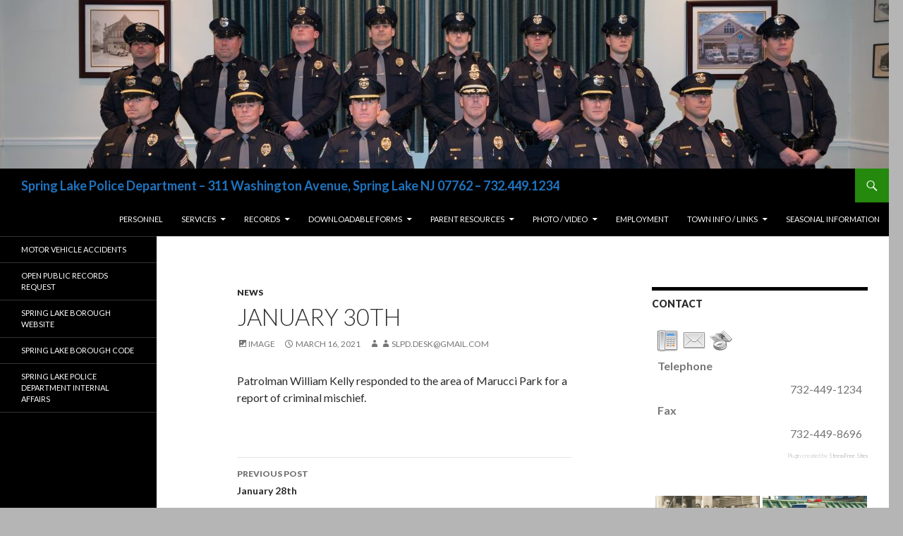

--- FILE ---
content_type: text/html; charset=UTF-8
request_url: https://www.springlakepolice.org/january-30th-4/
body_size: 18500
content:
<!DOCTYPE html>
<!--[if IE 7]>
<html class="ie ie7" lang="en-US">
<![endif]-->
<!--[if IE 8]>
<html class="ie ie8" lang="en-US">
<![endif]-->
<!--[if !(IE 7) & !(IE 8)]><!-->
<html lang="en-US">
<!--<![endif]-->
<head>
	<meta charset="UTF-8">
	<meta name="viewport" content="width=device-width">
	<title>January 30th | Spring Lake Police Department    &#8211; 311 Washington Avenue, Spring Lake NJ 07762 &#8211; 732.449.1234</title>
	<link rel="profile" href="https://gmpg.org/xfn/11">
	<link rel="pingback" href="https://www.springlakepolice.org/xmlrpc.php">
	<!--[if lt IE 9]>
	<script src="https://www.springlakepolice.org/wp-content/themes/twentyfourteen/js/html5.js?ver=3.7.0"></script>
	<![endif]-->
	<meta name='robots' content='max-image-preview:large' />
<link rel='dns-prefetch' href='//apis.google.com' />
<link rel='dns-prefetch' href='//maxcdn.bootstrapcdn.com' />
<link rel='dns-prefetch' href='//fonts.googleapis.com' />
<link href='https://fonts.gstatic.com' crossorigin rel='preconnect' />
<link rel="alternate" type="application/rss+xml" title="Spring Lake Police Department    - 311 Washington Avenue, Spring Lake NJ 07762 - 732.449.1234 &raquo; Feed" href="https://www.springlakepolice.org/feed/" />
<link rel="alternate" type="application/rss+xml" title="Spring Lake Police Department    - 311 Washington Avenue, Spring Lake NJ 07762 - 732.449.1234 &raquo; Comments Feed" href="https://www.springlakepolice.org/comments/feed/" />
<link rel="alternate" title="oEmbed (JSON)" type="application/json+oembed" href="https://www.springlakepolice.org/wp-json/oembed/1.0/embed?url=https%3A%2F%2Fwww.springlakepolice.org%2Fjanuary-30th-4%2F" />
<link rel="alternate" title="oEmbed (XML)" type="text/xml+oembed" href="https://www.springlakepolice.org/wp-json/oembed/1.0/embed?url=https%3A%2F%2Fwww.springlakepolice.org%2Fjanuary-30th-4%2F&#038;format=xml" />
<style>@media screen and (max-width: 650px) {body {padding-bottom:60px;}}</style><style id='wp-img-auto-sizes-contain-inline-css'>
img:is([sizes=auto i],[sizes^="auto," i]){contain-intrinsic-size:3000px 1500px}
/*# sourceURL=wp-img-auto-sizes-contain-inline-css */
</style>
<link rel='stylesheet' id='twb-open-sans-css' href='https://fonts.googleapis.com/css?family=Open+Sans%3A300%2C400%2C500%2C600%2C700%2C800&#038;display=swap&#038;ver=6.9' media='all' />
<link rel='stylesheet' id='twbbwg-global-css' href='https://www.springlakepolice.org/wp-content/plugins/photo-gallery/booster/assets/css/global.css?ver=1.0.0' media='all' />
<link rel='stylesheet' id='sbi_styles-css' href='https://www.springlakepolice.org/wp-content/plugins/instagram-feed/css/sbi-styles.min.css?ver=6.10.0' media='all' />
<link rel='stylesheet' id='flagallery-css' href='https://www.springlakepolice.org/wp-content/plugins/flash-album-gallery/assets/flagallery.css?ver=6.0.2' media='all' />
<style id='wp-emoji-styles-inline-css'>

	img.wp-smiley, img.emoji {
		display: inline !important;
		border: none !important;
		box-shadow: none !important;
		height: 1em !important;
		width: 1em !important;
		margin: 0 0.07em !important;
		vertical-align: -0.1em !important;
		background: none !important;
		padding: 0 !important;
	}
/*# sourceURL=wp-emoji-styles-inline-css */
</style>
<style id='wp-block-library-inline-css'>
:root{--wp-block-synced-color:#7a00df;--wp-block-synced-color--rgb:122,0,223;--wp-bound-block-color:var(--wp-block-synced-color);--wp-editor-canvas-background:#ddd;--wp-admin-theme-color:#007cba;--wp-admin-theme-color--rgb:0,124,186;--wp-admin-theme-color-darker-10:#006ba1;--wp-admin-theme-color-darker-10--rgb:0,107,160.5;--wp-admin-theme-color-darker-20:#005a87;--wp-admin-theme-color-darker-20--rgb:0,90,135;--wp-admin-border-width-focus:2px}@media (min-resolution:192dpi){:root{--wp-admin-border-width-focus:1.5px}}.wp-element-button{cursor:pointer}:root .has-very-light-gray-background-color{background-color:#eee}:root .has-very-dark-gray-background-color{background-color:#313131}:root .has-very-light-gray-color{color:#eee}:root .has-very-dark-gray-color{color:#313131}:root .has-vivid-green-cyan-to-vivid-cyan-blue-gradient-background{background:linear-gradient(135deg,#00d084,#0693e3)}:root .has-purple-crush-gradient-background{background:linear-gradient(135deg,#34e2e4,#4721fb 50%,#ab1dfe)}:root .has-hazy-dawn-gradient-background{background:linear-gradient(135deg,#faaca8,#dad0ec)}:root .has-subdued-olive-gradient-background{background:linear-gradient(135deg,#fafae1,#67a671)}:root .has-atomic-cream-gradient-background{background:linear-gradient(135deg,#fdd79a,#004a59)}:root .has-nightshade-gradient-background{background:linear-gradient(135deg,#330968,#31cdcf)}:root .has-midnight-gradient-background{background:linear-gradient(135deg,#020381,#2874fc)}:root{--wp--preset--font-size--normal:16px;--wp--preset--font-size--huge:42px}.has-regular-font-size{font-size:1em}.has-larger-font-size{font-size:2.625em}.has-normal-font-size{font-size:var(--wp--preset--font-size--normal)}.has-huge-font-size{font-size:var(--wp--preset--font-size--huge)}.has-text-align-center{text-align:center}.has-text-align-left{text-align:left}.has-text-align-right{text-align:right}.has-fit-text{white-space:nowrap!important}#end-resizable-editor-section{display:none}.aligncenter{clear:both}.items-justified-left{justify-content:flex-start}.items-justified-center{justify-content:center}.items-justified-right{justify-content:flex-end}.items-justified-space-between{justify-content:space-between}.screen-reader-text{border:0;clip-path:inset(50%);height:1px;margin:-1px;overflow:hidden;padding:0;position:absolute;width:1px;word-wrap:normal!important}.screen-reader-text:focus{background-color:#ddd;clip-path:none;color:#444;display:block;font-size:1em;height:auto;left:5px;line-height:normal;padding:15px 23px 14px;text-decoration:none;top:5px;width:auto;z-index:100000}html :where(.has-border-color){border-style:solid}html :where([style*=border-top-color]){border-top-style:solid}html :where([style*=border-right-color]){border-right-style:solid}html :where([style*=border-bottom-color]){border-bottom-style:solid}html :where([style*=border-left-color]){border-left-style:solid}html :where([style*=border-width]){border-style:solid}html :where([style*=border-top-width]){border-top-style:solid}html :where([style*=border-right-width]){border-right-style:solid}html :where([style*=border-bottom-width]){border-bottom-style:solid}html :where([style*=border-left-width]){border-left-style:solid}html :where(img[class*=wp-image-]){height:auto;max-width:100%}:where(figure){margin:0 0 1em}html :where(.is-position-sticky){--wp-admin--admin-bar--position-offset:var(--wp-admin--admin-bar--height,0px)}@media screen and (max-width:600px){html :where(.is-position-sticky){--wp-admin--admin-bar--position-offset:0px}}

/*# sourceURL=wp-block-library-inline-css */
</style><style id='wp-block-paragraph-inline-css'>
.is-small-text{font-size:.875em}.is-regular-text{font-size:1em}.is-large-text{font-size:2.25em}.is-larger-text{font-size:3em}.has-drop-cap:not(:focus):first-letter{float:left;font-size:8.4em;font-style:normal;font-weight:100;line-height:.68;margin:.05em .1em 0 0;text-transform:uppercase}body.rtl .has-drop-cap:not(:focus):first-letter{float:none;margin-left:.1em}p.has-drop-cap.has-background{overflow:hidden}:root :where(p.has-background){padding:1.25em 2.375em}:where(p.has-text-color:not(.has-link-color)) a{color:inherit}p.has-text-align-left[style*="writing-mode:vertical-lr"],p.has-text-align-right[style*="writing-mode:vertical-rl"]{rotate:180deg}
/*# sourceURL=https://www.springlakepolice.org/wp-includes/blocks/paragraph/style.min.css */
</style>
<style id='global-styles-inline-css'>
:root{--wp--preset--aspect-ratio--square: 1;--wp--preset--aspect-ratio--4-3: 4/3;--wp--preset--aspect-ratio--3-4: 3/4;--wp--preset--aspect-ratio--3-2: 3/2;--wp--preset--aspect-ratio--2-3: 2/3;--wp--preset--aspect-ratio--16-9: 16/9;--wp--preset--aspect-ratio--9-16: 9/16;--wp--preset--color--black: #000;--wp--preset--color--cyan-bluish-gray: #abb8c3;--wp--preset--color--white: #fff;--wp--preset--color--pale-pink: #f78da7;--wp--preset--color--vivid-red: #cf2e2e;--wp--preset--color--luminous-vivid-orange: #ff6900;--wp--preset--color--luminous-vivid-amber: #fcb900;--wp--preset--color--light-green-cyan: #7bdcb5;--wp--preset--color--vivid-green-cyan: #00d084;--wp--preset--color--pale-cyan-blue: #8ed1fc;--wp--preset--color--vivid-cyan-blue: #0693e3;--wp--preset--color--vivid-purple: #9b51e0;--wp--preset--color--green: #24890d;--wp--preset--color--dark-gray: #2b2b2b;--wp--preset--color--medium-gray: #767676;--wp--preset--color--light-gray: #f5f5f5;--wp--preset--gradient--vivid-cyan-blue-to-vivid-purple: linear-gradient(135deg,rgb(6,147,227) 0%,rgb(155,81,224) 100%);--wp--preset--gradient--light-green-cyan-to-vivid-green-cyan: linear-gradient(135deg,rgb(122,220,180) 0%,rgb(0,208,130) 100%);--wp--preset--gradient--luminous-vivid-amber-to-luminous-vivid-orange: linear-gradient(135deg,rgb(252,185,0) 0%,rgb(255,105,0) 100%);--wp--preset--gradient--luminous-vivid-orange-to-vivid-red: linear-gradient(135deg,rgb(255,105,0) 0%,rgb(207,46,46) 100%);--wp--preset--gradient--very-light-gray-to-cyan-bluish-gray: linear-gradient(135deg,rgb(238,238,238) 0%,rgb(169,184,195) 100%);--wp--preset--gradient--cool-to-warm-spectrum: linear-gradient(135deg,rgb(74,234,220) 0%,rgb(151,120,209) 20%,rgb(207,42,186) 40%,rgb(238,44,130) 60%,rgb(251,105,98) 80%,rgb(254,248,76) 100%);--wp--preset--gradient--blush-light-purple: linear-gradient(135deg,rgb(255,206,236) 0%,rgb(152,150,240) 100%);--wp--preset--gradient--blush-bordeaux: linear-gradient(135deg,rgb(254,205,165) 0%,rgb(254,45,45) 50%,rgb(107,0,62) 100%);--wp--preset--gradient--luminous-dusk: linear-gradient(135deg,rgb(255,203,112) 0%,rgb(199,81,192) 50%,rgb(65,88,208) 100%);--wp--preset--gradient--pale-ocean: linear-gradient(135deg,rgb(255,245,203) 0%,rgb(182,227,212) 50%,rgb(51,167,181) 100%);--wp--preset--gradient--electric-grass: linear-gradient(135deg,rgb(202,248,128) 0%,rgb(113,206,126) 100%);--wp--preset--gradient--midnight: linear-gradient(135deg,rgb(2,3,129) 0%,rgb(40,116,252) 100%);--wp--preset--font-size--small: 13px;--wp--preset--font-size--medium: 20px;--wp--preset--font-size--large: 36px;--wp--preset--font-size--x-large: 42px;--wp--preset--spacing--20: 0.44rem;--wp--preset--spacing--30: 0.67rem;--wp--preset--spacing--40: 1rem;--wp--preset--spacing--50: 1.5rem;--wp--preset--spacing--60: 2.25rem;--wp--preset--spacing--70: 3.38rem;--wp--preset--spacing--80: 5.06rem;--wp--preset--shadow--natural: 6px 6px 9px rgba(0, 0, 0, 0.2);--wp--preset--shadow--deep: 12px 12px 50px rgba(0, 0, 0, 0.4);--wp--preset--shadow--sharp: 6px 6px 0px rgba(0, 0, 0, 0.2);--wp--preset--shadow--outlined: 6px 6px 0px -3px rgb(255, 255, 255), 6px 6px rgb(0, 0, 0);--wp--preset--shadow--crisp: 6px 6px 0px rgb(0, 0, 0);}:where(.is-layout-flex){gap: 0.5em;}:where(.is-layout-grid){gap: 0.5em;}body .is-layout-flex{display: flex;}.is-layout-flex{flex-wrap: wrap;align-items: center;}.is-layout-flex > :is(*, div){margin: 0;}body .is-layout-grid{display: grid;}.is-layout-grid > :is(*, div){margin: 0;}:where(.wp-block-columns.is-layout-flex){gap: 2em;}:where(.wp-block-columns.is-layout-grid){gap: 2em;}:where(.wp-block-post-template.is-layout-flex){gap: 1.25em;}:where(.wp-block-post-template.is-layout-grid){gap: 1.25em;}.has-black-color{color: var(--wp--preset--color--black) !important;}.has-cyan-bluish-gray-color{color: var(--wp--preset--color--cyan-bluish-gray) !important;}.has-white-color{color: var(--wp--preset--color--white) !important;}.has-pale-pink-color{color: var(--wp--preset--color--pale-pink) !important;}.has-vivid-red-color{color: var(--wp--preset--color--vivid-red) !important;}.has-luminous-vivid-orange-color{color: var(--wp--preset--color--luminous-vivid-orange) !important;}.has-luminous-vivid-amber-color{color: var(--wp--preset--color--luminous-vivid-amber) !important;}.has-light-green-cyan-color{color: var(--wp--preset--color--light-green-cyan) !important;}.has-vivid-green-cyan-color{color: var(--wp--preset--color--vivid-green-cyan) !important;}.has-pale-cyan-blue-color{color: var(--wp--preset--color--pale-cyan-blue) !important;}.has-vivid-cyan-blue-color{color: var(--wp--preset--color--vivid-cyan-blue) !important;}.has-vivid-purple-color{color: var(--wp--preset--color--vivid-purple) !important;}.has-black-background-color{background-color: var(--wp--preset--color--black) !important;}.has-cyan-bluish-gray-background-color{background-color: var(--wp--preset--color--cyan-bluish-gray) !important;}.has-white-background-color{background-color: var(--wp--preset--color--white) !important;}.has-pale-pink-background-color{background-color: var(--wp--preset--color--pale-pink) !important;}.has-vivid-red-background-color{background-color: var(--wp--preset--color--vivid-red) !important;}.has-luminous-vivid-orange-background-color{background-color: var(--wp--preset--color--luminous-vivid-orange) !important;}.has-luminous-vivid-amber-background-color{background-color: var(--wp--preset--color--luminous-vivid-amber) !important;}.has-light-green-cyan-background-color{background-color: var(--wp--preset--color--light-green-cyan) !important;}.has-vivid-green-cyan-background-color{background-color: var(--wp--preset--color--vivid-green-cyan) !important;}.has-pale-cyan-blue-background-color{background-color: var(--wp--preset--color--pale-cyan-blue) !important;}.has-vivid-cyan-blue-background-color{background-color: var(--wp--preset--color--vivid-cyan-blue) !important;}.has-vivid-purple-background-color{background-color: var(--wp--preset--color--vivid-purple) !important;}.has-black-border-color{border-color: var(--wp--preset--color--black) !important;}.has-cyan-bluish-gray-border-color{border-color: var(--wp--preset--color--cyan-bluish-gray) !important;}.has-white-border-color{border-color: var(--wp--preset--color--white) !important;}.has-pale-pink-border-color{border-color: var(--wp--preset--color--pale-pink) !important;}.has-vivid-red-border-color{border-color: var(--wp--preset--color--vivid-red) !important;}.has-luminous-vivid-orange-border-color{border-color: var(--wp--preset--color--luminous-vivid-orange) !important;}.has-luminous-vivid-amber-border-color{border-color: var(--wp--preset--color--luminous-vivid-amber) !important;}.has-light-green-cyan-border-color{border-color: var(--wp--preset--color--light-green-cyan) !important;}.has-vivid-green-cyan-border-color{border-color: var(--wp--preset--color--vivid-green-cyan) !important;}.has-pale-cyan-blue-border-color{border-color: var(--wp--preset--color--pale-cyan-blue) !important;}.has-vivid-cyan-blue-border-color{border-color: var(--wp--preset--color--vivid-cyan-blue) !important;}.has-vivid-purple-border-color{border-color: var(--wp--preset--color--vivid-purple) !important;}.has-vivid-cyan-blue-to-vivid-purple-gradient-background{background: var(--wp--preset--gradient--vivid-cyan-blue-to-vivid-purple) !important;}.has-light-green-cyan-to-vivid-green-cyan-gradient-background{background: var(--wp--preset--gradient--light-green-cyan-to-vivid-green-cyan) !important;}.has-luminous-vivid-amber-to-luminous-vivid-orange-gradient-background{background: var(--wp--preset--gradient--luminous-vivid-amber-to-luminous-vivid-orange) !important;}.has-luminous-vivid-orange-to-vivid-red-gradient-background{background: var(--wp--preset--gradient--luminous-vivid-orange-to-vivid-red) !important;}.has-very-light-gray-to-cyan-bluish-gray-gradient-background{background: var(--wp--preset--gradient--very-light-gray-to-cyan-bluish-gray) !important;}.has-cool-to-warm-spectrum-gradient-background{background: var(--wp--preset--gradient--cool-to-warm-spectrum) !important;}.has-blush-light-purple-gradient-background{background: var(--wp--preset--gradient--blush-light-purple) !important;}.has-blush-bordeaux-gradient-background{background: var(--wp--preset--gradient--blush-bordeaux) !important;}.has-luminous-dusk-gradient-background{background: var(--wp--preset--gradient--luminous-dusk) !important;}.has-pale-ocean-gradient-background{background: var(--wp--preset--gradient--pale-ocean) !important;}.has-electric-grass-gradient-background{background: var(--wp--preset--gradient--electric-grass) !important;}.has-midnight-gradient-background{background: var(--wp--preset--gradient--midnight) !important;}.has-small-font-size{font-size: var(--wp--preset--font-size--small) !important;}.has-medium-font-size{font-size: var(--wp--preset--font-size--medium) !important;}.has-large-font-size{font-size: var(--wp--preset--font-size--large) !important;}.has-x-large-font-size{font-size: var(--wp--preset--font-size--x-large) !important;}
/*# sourceURL=global-styles-inline-css */
</style>

<style id='classic-theme-styles-inline-css'>
/*! This file is auto-generated */
.wp-block-button__link{color:#fff;background-color:#32373c;border-radius:9999px;box-shadow:none;text-decoration:none;padding:calc(.667em + 2px) calc(1.333em + 2px);font-size:1.125em}.wp-block-file__button{background:#32373c;color:#fff;text-decoration:none}
/*# sourceURL=/wp-includes/css/classic-themes.min.css */
</style>
<link rel='stylesheet' id='cryptx-styles-css' href='https://www.springlakepolice.org/wp-content/plugins/cryptx/css/cryptx.css?ver=6.9' media='all' />
<link rel='stylesheet' id='bwg_fonts-css' href='https://www.springlakepolice.org/wp-content/plugins/photo-gallery/css/bwg-fonts/fonts.css?ver=0.0.1' media='all' />
<link rel='stylesheet' id='sumoselect-css' href='https://www.springlakepolice.org/wp-content/plugins/photo-gallery/css/sumoselect.min.css?ver=3.4.6' media='all' />
<link rel='stylesheet' id='mCustomScrollbar-css' href='https://www.springlakepolice.org/wp-content/plugins/photo-gallery/css/jquery.mCustomScrollbar.min.css?ver=3.1.5' media='all' />
<link rel='stylesheet' id='bwg_googlefonts-css' href='https://fonts.googleapis.com/css?family=Ubuntu&#038;subset=greek,latin,greek-ext,vietnamese,cyrillic-ext,latin-ext,cyrillic' media='all' />
<link rel='stylesheet' id='bwg_frontend-css' href='https://www.springlakepolice.org/wp-content/plugins/photo-gallery/css/styles.min.css?ver=1.8.37' media='all' />
<link rel='stylesheet' id='post_hit_counter-frontend-css' href='https://www.springlakepolice.org/wp-content/plugins/post-hit-counter/assets/css/frontend.css?ver=1.3.2' media='all' />
<link rel='stylesheet' id='SFSImainCss-css' href='https://www.springlakepolice.org/wp-content/plugins/ultimate-social-media-icons/css/sfsi-style.css?ver=2.9.6' media='all' />
<link rel='stylesheet' id='cff-css' href='https://www.springlakepolice.org/wp-content/plugins/custom-facebook-feed/assets/css/cff-style.min.css?ver=4.3.4' media='all' />
<link rel='stylesheet' id='sb-font-awesome-css' href='https://maxcdn.bootstrapcdn.com/font-awesome/4.7.0/css/font-awesome.min.css?ver=6.9' media='all' />
<link rel='stylesheet' id='eeb-css-frontend-css' href='https://www.springlakepolice.org/wp-content/plugins/email-encoder-bundle/assets/css/style.css?ver=54d4eedc552c499c4a8d6b89c23d3df1' media='all' />
<link rel='stylesheet' id='dashicons-css' href='https://www.springlakepolice.org/wp-includes/css/dashicons.min.css?ver=6.9' media='all' />
<link rel='stylesheet' id='twentyfourteen-lato-css' href='https://fonts.googleapis.com/css?family=Lato%3A300%2C400%2C700%2C900%2C300italic%2C400italic%2C700italic&#038;subset=latin%2Clatin-ext&#038;display=fallback' media='all' />
<link rel='stylesheet' id='genericons-css' href='https://www.springlakepolice.org/wp-content/themes/twentyfourteen/genericons/genericons.css?ver=3.0.3' media='all' />
<link rel='stylesheet' id='twentyfourteen-style-css' href='https://www.springlakepolice.org/wp-content/themes/twentyfourteen/style.css?ver=20190507' media='all' />
<link rel='stylesheet' id='twentyfourteen-block-style-css' href='https://www.springlakepolice.org/wp-content/themes/twentyfourteen/css/blocks.css?ver=20190102' media='all' />
<link rel='stylesheet' id='post_hit_counter-widget-css' href='https://www.springlakepolice.org/wp-content/plugins/post-hit-counter/assets/css/widget.css?ver=1.3.2' media='all' />
<link rel='stylesheet' id='mediaelement-css' href='https://www.springlakepolice.org/wp-includes/js/mediaelement/mediaelementplayer-legacy.min.css?ver=4.2.17' media='all' />
<link rel='stylesheet' id='wp-mediaelement-css' href='https://www.springlakepolice.org/wp-includes/js/mediaelement/wp-mediaelement.min.css?ver=6.9' media='all' />
<link rel='stylesheet' id='call-now-button-modern-style-css' href='https://www.springlakepolice.org/wp-content/plugins/call-now-button/resources/style/modern.css?ver=1.5.5' media='all' />
<link rel='stylesheet' id='business-contact-widget-jquery-ui-style-css' href='https://www.springlakepolice.org/wp-content/plugins/business-contact-widget/css/jquery-ui-skeleton.min.css?ver=6.9' media='all' />
<link rel='stylesheet' id='business-contact-widget-skeleton-style-css' href='https://www.springlakepolice.org/wp-content/plugins/business-contact-widget/css/business-contact-widget-skeleton.min.css?ver=6.9' media='all' />
<link rel='stylesheet' id='business-contact-widget-style-css' href='https://www.springlakepolice.org/wp-content/plugins/business-contact-widget/css/business-contact-widget.min.css?ver=6.9' media='all' />
<script src="https://www.springlakepolice.org/wp-includes/js/jquery/jquery.min.js?ver=3.7.1" id="jquery-core-js"></script>
<script src="https://www.springlakepolice.org/wp-includes/js/jquery/jquery-migrate.min.js?ver=3.4.1" id="jquery-migrate-js"></script>
<script src="https://www.springlakepolice.org/wp-content/plugins/photo-gallery/booster/assets/js/circle-progress.js?ver=1.2.2" id="twbbwg-circle-js"></script>
<script id="twbbwg-global-js-extra">
var twb = {"nonce":"f2ff15b4e9","ajax_url":"https://www.springlakepolice.org/wp-admin/admin-ajax.php","plugin_url":"https://www.springlakepolice.org/wp-content/plugins/photo-gallery/booster","href":"https://www.springlakepolice.org/wp-admin/admin.php?page=twbbwg_photo-gallery"};
var twb = {"nonce":"f2ff15b4e9","ajax_url":"https://www.springlakepolice.org/wp-admin/admin-ajax.php","plugin_url":"https://www.springlakepolice.org/wp-content/plugins/photo-gallery/booster","href":"https://www.springlakepolice.org/wp-admin/admin.php?page=twbbwg_photo-gallery"};
//# sourceURL=twbbwg-global-js-extra
</script>
<script src="https://www.springlakepolice.org/wp-content/plugins/photo-gallery/booster/assets/js/global.js?ver=1.0.0" id="twbbwg-global-js"></script>
<script src="https://www.springlakepolice.org/wp-content/plugins/cryptx/js/cryptx.min.js?ver=6.9" id="cryptx-js-js"></script>
<script src="https://www.springlakepolice.org/wp-content/plugins/photo-gallery/js/jquery.sumoselect.min.js?ver=3.4.6" id="sumoselect-js"></script>
<script src="https://www.springlakepolice.org/wp-content/plugins/photo-gallery/js/tocca.min.js?ver=2.0.9" id="bwg_mobile-js"></script>
<script src="https://www.springlakepolice.org/wp-content/plugins/photo-gallery/js/jquery.mCustomScrollbar.concat.min.js?ver=3.1.5" id="mCustomScrollbar-js"></script>
<script src="https://www.springlakepolice.org/wp-content/plugins/photo-gallery/js/jquery.fullscreen.min.js?ver=0.6.0" id="jquery-fullscreen-js"></script>
<script id="bwg_frontend-js-extra">
var bwg_objectsL10n = {"bwg_field_required":"field is required.","bwg_mail_validation":"This is not a valid email address.","bwg_search_result":"There are no images matching your search.","bwg_select_tag":"Select Tag","bwg_order_by":"Order By","bwg_search":"Search","bwg_show_ecommerce":"Show Ecommerce","bwg_hide_ecommerce":"Hide Ecommerce","bwg_show_comments":"Show Comments","bwg_hide_comments":"Hide Comments","bwg_restore":"Restore","bwg_maximize":"Maximize","bwg_fullscreen":"Fullscreen","bwg_exit_fullscreen":"Exit Fullscreen","bwg_search_tag":"SEARCH...","bwg_tag_no_match":"No tags found","bwg_all_tags_selected":"All tags selected","bwg_tags_selected":"tags selected","play":"Play","pause":"Pause","is_pro":"","bwg_play":"Play","bwg_pause":"Pause","bwg_hide_info":"Hide info","bwg_show_info":"Show info","bwg_hide_rating":"Hide rating","bwg_show_rating":"Show rating","ok":"Ok","cancel":"Cancel","select_all":"Select all","lazy_load":"0","lazy_loader":"https://www.springlakepolice.org/wp-content/plugins/photo-gallery/images/ajax_loader.png","front_ajax":"0","bwg_tag_see_all":"see all tags","bwg_tag_see_less":"see less tags"};
//# sourceURL=bwg_frontend-js-extra
</script>
<script src="https://www.springlakepolice.org/wp-content/plugins/photo-gallery/js/scripts.min.js?ver=1.8.37" id="bwg_frontend-js"></script>
<script src="https://www.springlakepolice.org/wp-content/plugins/email-encoder-bundle/assets/js/custom.js?ver=2c542c9989f589cd5318f5cef6a9ecd7" id="eeb-js-frontend-js"></script>
<link rel="https://api.w.org/" href="https://www.springlakepolice.org/wp-json/" /><link rel="alternate" title="JSON" type="application/json" href="https://www.springlakepolice.org/wp-json/wp/v2/posts/5637" /><link rel="EditURI" type="application/rsd+xml" title="RSD" href="https://www.springlakepolice.org/xmlrpc.php?rsd" />
<meta name="generator" content="WordPress 6.9" />
<link rel="canonical" href="https://www.springlakepolice.org/january-30th-4/" />
<link rel='shortlink' href='https://www.springlakepolice.org/?p=5637' />
<link rel="icon" href="https://www.springlakepolice.org/wp-content/uploads/2014/07/slpd_patch_big11111.jpg" type="image/x-icon" /><meta name="follow.[base64]" content="mkp99CFFmNMhlC9NwNAe"/>
<!-- <meta name='Grand Flagallery' content='6.0.2' /> -->
		<style type="text/css" id="twentyfourteen-header-css">
				.site-title a {
			color: #1e73be;
		}
		</style>
		<style id="custom-background-css">
body.custom-background { background-color: #b5b5b5; }
</style>
	<link rel="icon" href="https://www.springlakepolice.org/wp-content/uploads/2014/07/cropped-slpd_patch_big11111-32x32.jpg" sizes="32x32" />
<link rel="icon" href="https://www.springlakepolice.org/wp-content/uploads/2014/07/cropped-slpd_patch_big11111-192x192.jpg" sizes="192x192" />
<link rel="apple-touch-icon" href="https://www.springlakepolice.org/wp-content/uploads/2014/07/cropped-slpd_patch_big11111-180x180.jpg" />
<meta name="msapplication-TileImage" content="https://www.springlakepolice.org/wp-content/uploads/2014/07/cropped-slpd_patch_big11111-270x270.jpg" />
<!-- ## NXS/OG ## --><!-- ## NXSOGTAGS ## --><!-- ## NXS/OG ## -->
</head>

<body class="wp-singular post-template-default single single-post postid-5637 single-format-image custom-background wp-embed-responsive wp-theme-twentyfourteen sfsi_actvite_theme_cute header-image footer-widgets singular">
<div id="page" class="hfeed site">
		<div id="site-header">
		<a href="https://www.springlakepolice.org/" rel="home">
			<img src="https://www.springlakepolice.org/wp-content/uploads/2022/10/cropped-SLPD-january-2019-3-scaled-1.jpg" width="1260" height="239" alt="Spring Lake Police Department    &#8211; 311 Washington Avenue, Spring Lake NJ 07762 &#8211; 732.449.1234" />
		</a>
	</div>
	
	<header id="masthead" class="site-header">
		<div class="header-main">
			<h1 class="site-title"><a href="https://www.springlakepolice.org/" rel="home">Spring Lake Police Department    &#8211; 311 Washington Avenue, Spring Lake NJ 07762 &#8211; 732.449.1234</a></h1>

			<div class="search-toggle">
				<a href="#search-container" class="screen-reader-text" aria-expanded="false" aria-controls="search-container">Search</a>
			</div>

			<nav id="primary-navigation" class="site-navigation primary-navigation">
				<button class="menu-toggle">Primary Menu</button>
				<a class="screen-reader-text skip-link" href="#content">Skip to content</a>
				<div class="menu-2020-top-container"><ul id="primary-menu" class="nav-menu"><li id="menu-item-5514" class="menu-item menu-item-type-post_type menu-item-object-page menu-item-5514"><a href="https://www.springlakepolice.org/personnel/">PERSONNEL</a></li>
<li id="menu-item-5523" class="menu-item menu-item-type-post_type menu-item-object-page menu-item-has-children menu-item-5523"><a href="https://www.springlakepolice.org/services-2/">SERVICES</a>
<ul class="sub-menu">
	<li id="menu-item-5536" class="menu-item menu-item-type-post_type menu-item-object-page menu-item-5536"><a href="https://www.springlakepolice.org/domestic-violence/">DOMESTIC VIOLENCE</a></li>
	<li id="menu-item-5540" class="menu-item menu-item-type-post_type menu-item-object-page menu-item-5540"><a href="https://www.springlakepolice.org/operation-reassurance/">OPERATION REASSURANCE</a></li>
	<li id="menu-item-5538" class="menu-item menu-item-type-post_type menu-item-object-page menu-item-5538"><a href="https://www.springlakepolice.org/bicycle-registration/">BICYCLE REGISTRATION</a></li>
	<li id="menu-item-5537" class="menu-item menu-item-type-post_type menu-item-object-page menu-item-5537"><a href="https://www.springlakepolice.org/got-drugs/">PROJECT MEDICINE DROP</a></li>
	<li id="menu-item-5541" class="menu-item menu-item-type-post_type menu-item-object-page menu-item-5541"><a href="https://www.springlakepolice.org/firearms-permits/">FIREARMS PERMITS</a></li>
	<li id="menu-item-5546" class="menu-item menu-item-type-post_type menu-item-object-page menu-item-5546"><a href="https://www.springlakepolice.org/child-safety-seats/">CHILD SAFETY SEAT CHECK</a></li>
	<li id="menu-item-5550" class="menu-item menu-item-type-post_type menu-item-object-page menu-item-5550"><a href="https://www.springlakepolice.org/parents/">CARE PROGRAM</a></li>
	<li id="menu-item-5566" class="menu-item menu-item-type-post_type menu-item-object-page menu-item-5566"><a href="https://www.springlakepolice.org/internal-affairs/">INTERNAL AFFAIRS</a></li>
	<li id="menu-item-6784" class="menu-item menu-item-type-post_type menu-item-object-page menu-item-6784"><a href="https://www.springlakepolice.org/body-worn-cameras-bwc/">Body Worn Cameras (BWC)</a></li>
	<li id="menu-item-6218" class="menu-item menu-item-type-post_type menu-item-object-page menu-item-6218"><a href="https://www.springlakepolice.org/6214-2/">U-Visa &#038; T-Visa Information</a></li>
</ul>
</li>
<li id="menu-item-5524" class="menu-item menu-item-type-post_type menu-item-object-page menu-item-has-children menu-item-5524"><a href="https://www.springlakepolice.org/records-2/">RECORDS</a>
<ul class="sub-menu">
	<li id="menu-item-5535" class="menu-item menu-item-type-post_type menu-item-object-page menu-item-5535"><a href="https://www.springlakepolice.org/motor-vehicle-accidents/">MOTOR VEHICLE ACCIDENTS</a></li>
	<li id="menu-item-6900" class="menu-item menu-item-type-post_type menu-item-object-page menu-item-6900"><a href="https://www.springlakepolice.org/radar-discovery/">RADAR Discovery</a></li>
	<li id="menu-item-6765" class="menu-item menu-item-type-post_type menu-item-object-page menu-item-has-children menu-item-6765"><a href="https://www.springlakepolice.org/discovery-2/">Alcotest Discovery</a>
	<ul class="sub-menu">
		<li id="menu-item-5542" class="menu-item menu-item-type-post_type menu-item-object-page menu-item-5542"><a href="https://www.springlakepolice.org/discovery/">ALCOTEST 7110 DISCOVERY</a></li>
		<li id="menu-item-6766" class="menu-item menu-item-type-post_type menu-item-object-page menu-item-6766"><a href="https://www.springlakepolice.org/discovery-2/">ALCOTEST 9510 Discovery</a></li>
	</ul>
</li>
	<li id="menu-item-5548" class="menu-item menu-item-type-post_type menu-item-object-page menu-item-5548"><a href="https://www.springlakepolice.org/records/">OPEN PUBLIC RECORDS &#8211; OPRA</a></li>
</ul>
</li>
<li id="menu-item-5525" class="menu-item menu-item-type-post_type menu-item-object-page menu-item-has-children menu-item-5525"><a href="https://www.springlakepolice.org/emergency-forms/">DOWNLOADABLE FORMS</a>
<ul class="sub-menu">
	<li id="menu-item-5578" class="menu-item menu-item-type-custom menu-item-object-custom menu-item-5578"><a href="https://www.springlakepolice.org/wp-content/uploads/2013/11/BUSINESS-EMERG-MASTER-2013.pdf">EMERGENCY BUSINESS FORM</a></li>
</ul>
</li>
<li id="menu-item-5526" class="menu-item menu-item-type-post_type menu-item-object-page menu-item-has-children menu-item-5526"><a href="https://www.springlakepolice.org/parent-resources/">PARENT RESOURCES</a>
<ul class="sub-menu">
	<li id="menu-item-5544" class="menu-item menu-item-type-post_type menu-item-object-page menu-item-5544"><a href="https://www.springlakepolice.org/toogoodfordrugs/">TOO GOOD FOR DRUGS</a></li>
	<li id="menu-item-5549" class="menu-item menu-item-type-post_type menu-item-object-page menu-item-5549"><a href="https://www.springlakepolice.org/parents/">CARE PROGRAM</a></li>
	<li id="menu-item-5531" class="menu-item menu-item-type-post_type menu-item-object-page menu-item-5531"><a href="https://www.springlakepolice.org/explorers/">POLICE EXPLORERS</a></li>
	<li id="menu-item-5545" class="menu-item menu-item-type-post_type menu-item-object-page menu-item-5545"><a href="https://www.springlakepolice.org/child-safety-seats/">CHILD SAFETY SEAT CHECK</a></li>
</ul>
</li>
<li id="menu-item-5528" class="menu-item menu-item-type-post_type menu-item-object-page menu-item-has-children menu-item-5528"><a href="https://www.springlakepolice.org/photo-video-2/">PHOTO / VIDEO</a>
<ul class="sub-menu">
	<li id="menu-item-5628" class="menu-item menu-item-type-post_type menu-item-object-page menu-item-5628"><a href="https://www.springlakepolice.org/photos/">Photos</a></li>
	<li id="menu-item-5534" class="menu-item menu-item-type-post_type menu-item-object-page menu-item-5534"><a href="https://www.springlakepolice.org/videos/">VIDEOS</a></li>
</ul>
</li>
<li id="menu-item-5529" class="menu-item menu-item-type-post_type menu-item-object-page menu-item-5529"><a href="https://www.springlakepolice.org/employment-2/">EMPLOYMENT</a></li>
<li id="menu-item-5530" class="menu-item menu-item-type-post_type menu-item-object-page menu-item-has-children menu-item-5530"><a href="https://www.springlakepolice.org/town-info-links/">TOWN INFO / LINKS</a>
<ul class="sub-menu">
	<li id="menu-item-6593" class="menu-item menu-item-type-post_type menu-item-object-page menu-item-6593"><a href="https://www.springlakepolice.org/public-notice/">PUBLIC NOTICE</a></li>
	<li id="menu-item-5532" class="menu-item menu-item-type-post_type menu-item-object-page menu-item-5532"><a href="https://www.springlakepolice.org/new-resident/">NEW RESIDENT WELCOME LETTER</a></li>
	<li id="menu-item-5539" class="menu-item menu-item-type-post_type menu-item-object-page menu-item-5539"><a href="https://www.springlakepolice.org/sl-court/">SL COURT INFORMATION</a></li>
</ul>
</li>
<li id="menu-item-5543" class="menu-item menu-item-type-post_type menu-item-object-page menu-item-5543"><a href="https://www.springlakepolice.org/seasonal-information/">SEASONAL INFORMATION</a></li>
</ul></div>			</nav>
		</div>

		<div id="search-container" class="search-box-wrapper hide">
			<div class="search-box">
				<form role="search" method="get" class="search-form" action="https://www.springlakepolice.org/">
				<label>
					<span class="screen-reader-text">Search for:</span>
					<input type="search" class="search-field" placeholder="Search &hellip;" value="" name="s" />
				</label>
				<input type="submit" class="search-submit" value="Search" />
			</form>			</div>
		</div>
	</header><!-- #masthead -->

	<div id="main" class="site-main">

	<div id="primary" class="content-area">
		<div id="content" class="site-content" role="main">
			
<article id="post-5637" class="post-5637 post type-post status-publish format-image hentry category-news post_format-post-format-image">
	
	<header class="entry-header">
				<div class="entry-meta">
			<span class="cat-links"><a href="https://www.springlakepolice.org/category/news/" rel="category tag">News</a></span>
		</div><!-- .entry-meta -->
			<h1 class="entry-title">January 30th</h1>
		<div class="entry-meta">
			<span class="post-format">
				<a class="entry-format" href="https://www.springlakepolice.org/type/image/">Image</a>
			</span>

			<span class="entry-date"><a href="https://www.springlakepolice.org/january-30th-4/" rel="bookmark"><time class="entry-date" datetime="2021-03-16T12:45:13-05:00">March 16, 2021</time></a></span> <span class="byline"><span class="author vcard"><a class="url fn n" href="https://www.springlakepolice.org/author/slpd-deskgmail-com/" rel="author"><a href="javascript:;" data-enc-email="fycq.qrfx[at]tznvy.pbz" class="mailto-link" data-wpel-link="ignore"><span id="eeb-905768-625374"></span><script type="text/javascript">(function() {var ml="a4csdk%oi0gplm.e",mi="3<;4>4?35619:=08<>27=",o="";for(var j=0,l=mi.length;j<l;j++) {o+=ml.charAt(mi.charCodeAt(j)-48);}document.getElementById("eeb-905768-625374").innerHTML = decodeURIComponent(o);}());</script><noscript>*protected email*</noscript></a></a></span></span>
			
					</div><!-- .entry-meta -->
	</header><!-- .entry-header -->

	<div class="entry-content">
		
<p>Patrolman William Kelly responded to the area of Marucci Park for a report of criminal mischief.</p>
	</div><!-- .entry-content -->

	</article><!-- #post-5637 -->
		<nav class="navigation post-navigation">
		<h1 class="screen-reader-text">Post navigation</h1>
		<div class="nav-links">
			<a href="https://www.springlakepolice.org/january-28th-2/" rel="prev"><span class="meta-nav">Previous Post</span>January 28th</a><a href="https://www.springlakepolice.org/january-31st-2/" rel="next"><span class="meta-nav">Next Post</span>January 31st</a>			</div><!-- .nav-links -->
		</nav><!-- .navigation -->
				</div><!-- #content -->
	</div><!-- #primary -->

<div id="content-sidebar" class="content-sidebar widget-area" role="complementary">
	<aside id="business-contact-widget-3" class="widget contact"><div class="business-contact"><h1 class="widget-title">Contact</h1><input type="hidden" class="bcw-open-tab" value="1" /><input type="hidden" class="bcw-tab-direction" value="Horizontal" /><div class="preloader"></div><div class="bcw-tabs"><ul><li class="large"><a href="#bcw-telephone"><img src="https://www.springlakepolice.org/wp-content/plugins/business-contact-widget/images/telephone_grey.png" class="grey"/><img src="https://www.springlakepolice.org/wp-content/plugins/business-contact-widget/images/telephone.png" class="colour"/></a></li><li class="large"><a href="#bcw-address"><img src="https://www.springlakepolice.org/wp-content/plugins/business-contact-widget/images/address_grey.png" class="grey"/><img src="https://www.springlakepolice.org/wp-content/plugins/business-contact-widget/images/address.png" class="colour" /></a></li><li class="large tab-map"><a href="#bcw-map"><img src="https://www.springlakepolice.org/wp-content/plugins/business-contact-widget/images/map_grey.png" class="grey" /><img src="https://www.springlakepolice.org/wp-content/plugins/business-contact-widget/images/map.png" class="colour" /></a></li></ul><div id="bcw-telephone"><h4>Telephone</h4><p><a href="tel:732-449-1234">732-449-1234</a></p><h4>Fax</h4><p>732-449-8696</p></div><div id="bcw-address"><h4></h4><p>311 Washington Avenue, Spring Lake NJ 07762</p><h4></h4><p></p><h4></h4><p></p><h4></h4><p></p></div><div id="bcw-map"><iframe src="https://www.google.com/maps/embed?pb=!1m18!1m12!1m3!1d3049.4558695612027!2d-74.03086978435684!3d40.15440277947528!2m3!1f0!2f0!3f0!3m2!1i1024!2i768!4f13.1!3m3!1m2!1s0x89c188083fb2b949%3A0x9093681553de7321!2s311%20Washington%20Ave%2C%20Spring%20Lake%2C%20NJ%2007762!5e0!3m2!1sen!2sus!4v1610741533726!5m2!1sen!2sus" width="600" height="450" frameborder="0" style="border:0;" allowfullscreen="" aria-hidden="false" tabindex="0"></iframe></div></div><div class="small"><p>Plugin created by <a href="http://stressfreesites.co.uk/business-contact-widget/?utm_source=frontend&utm_medium=plugin&utm_campaign=wordpress" target="_blank">StressFree Sites</a></p></div></div><!-- .business-contact --></aside><aside id="bwp_gallery-4" class="widget bwp_gallery"><style id="bwg-style-0">    #bwg_container1_0 #bwg_container2_0 .bwg-container-0.bwg-standard-thumbnails {
      width: 1254px;
              justify-content: center;
        margin:0 auto !important;
              background-color: rgba(255, 255, 255, 0.00);
            padding-left: 4px;
      padding-top: 4px;
      max-width: 100%;
            }
        #bwg_container1_0 #bwg_container2_0 .bwg-container-0.bwg-standard-thumbnails .bwg-item {
    justify-content: flex-start;
      max-width: 250px;
          }
    #bwg_container1_0 #bwg_container2_0 .bwg-container-0.bwg-standard-thumbnails .bwg-item a {
       margin-right: 4px;
       margin-bottom: 4px;
    }
    #bwg_container1_0 #bwg_container2_0 .bwg-container-0.bwg-standard-thumbnails .bwg-item0 {
      padding: 0px;
            background-color:rgba(0,0,0, 0.30);
      border: 0px none #CCCCCC;
      opacity: 1.00;
      border-radius: 0;
      box-shadow: ;
    }
    #bwg_container1_0 #bwg_container2_0 .bwg-container-0.bwg-standard-thumbnails .bwg-item1 img {
      max-height: none;
      max-width: none;
      padding: 0 !important;
    }
         @media only screen and (min-width: 480px) {
		#bwg_container1_0 #bwg_container2_0 .bwg-container-0.bwg-standard-thumbnails .bwg-item1 img {
			-webkit-transition: all .3s; transition: all .3s;		}
		#bwg_container1_0 #bwg_container2_0 .bwg-container-0.bwg-standard-thumbnails .bwg-item1 img:hover {
			-ms-transform: scale(1.08);
			-webkit-transform: scale(1.08);
			transform: scale(1.08);
		}
				.bwg-standard-thumbnails .bwg-zoom-effect .bwg-zoom-effect-overlay {
						background-color:rgba(0,0,0, 0.3);
		}
		.bwg-standard-thumbnails .bwg-zoom-effect:hover img {
			-ms-transform: scale(1.08);
			-webkit-transform: scale(1.08);
			transform: scale(1.08);
		}
		      }
	    #bwg_container1_0 #bwg_container2_0 .bwg-container-0.bwg-standard-thumbnails .bwg-item1 {
      padding-top: 56%;
    }
        #bwg_container1_0 #bwg_container2_0 .bwg-container-0.bwg-standard-thumbnails .bwg-title1 {
      position: absolute;
      top: 0;
      z-index: 100;
      width: 100%;
      height: 100%;
      display: flex;
      justify-content: center;
      align-content: center;
      flex-direction: column;
      opacity: 0;
    }
	      #bwg_container1_0 #bwg_container2_0 .bwg-container-0.bwg-standard-thumbnails .bwg-title2,
    #bwg_container1_0 #bwg_container2_0 .bwg-container-0.bwg-standard-thumbnails .bwg-ecommerce2 {
      color: #FFFFFF;
      font-family: Ubuntu;
      font-size: 16px;
      font-weight: bold;
      padding: 2px;
      text-shadow: ;
      max-height: 100%;
    }
    #bwg_container1_0 #bwg_container2_0 .bwg-container-0.bwg-standard-thumbnails .bwg-thumb-description span {
    color: #323A45;
    font-family: Ubuntu;
    font-size: 12px;
    max-height: 100%;
    word-wrap: break-word;
    }
    #bwg_container1_0 #bwg_container2_0 .bwg-container-0.bwg-standard-thumbnails .bwg-play-icon2 {
      font-size: 32px;
    }
    #bwg_container1_0 #bwg_container2_0 .bwg-container-0.bwg-standard-thumbnails .bwg-ecommerce2 {
      font-size: 19.2px;
      color: #323A45;
    }
    </style>
    <div id="bwg_container1_0"
         class="bwg_container bwg_thumbnail bwg_thumbnails "
         data-right-click-protection="0"
         data-bwg="0"
         data-scroll="0"
         data-gallery-type="thumbnails"
         data-gallery-view-type="thumbnails"
         data-current-url="/january-30th-4/"
         data-lightbox-url="https://www.springlakepolice.org/wp-admin/admin-ajax.php?action=GalleryBox&#038;current_view=0&#038;gallery_id=0&#038;tag=0&#038;theme_id=0&#038;shortcode_id=0&#038;sort_by=casual&#038;order_by=ASC&#038;current_url=%2Fjanuary-30th-4%2F"
         data-gallery-id="0"
         data-popup-width="800"
         data-popup-height="500"
         data-is-album="gallery"
         data-buttons-position="bottom">
      <div id="bwg_container2_0">
             <div id="ajax_loading_0" class="bwg_loading_div_1">
      <div class="bwg_loading_div_2">
        <div class="bwg_loading_div_3">
          <div id="loading_div_0" class="bwg_spider_ajax_loading">
          </div>
        </div>
      </div>
    </div>
            <form id="gal_front_form_0"
              class="bwg-hidden"              method="post"
              action="#"
              data-current="0"
              data-shortcode-id="0"
              data-gallery-type="thumbnails"
              data-gallery-id="0"
              data-tag="0"
              data-album-id="0"
              data-theme-id="0"
              data-ajax-url="https://www.springlakepolice.org/wp-admin/admin-ajax.php?action=bwg_frontend_data">
          <div id="bwg_container3_0" class="bwg-background bwg-background-0">
                <div data-max-count="5"
         data-thumbnail-width="250"
         data-bwg="0"
         data-gallery-id="0"
         data-lightbox-url="https://www.springlakepolice.org/wp-admin/admin-ajax.php?action=GalleryBox&amp;current_view=0&amp;gallery_id=0&amp;tag=0&amp;theme_id=0&amp;shortcode_id=0&amp;sort_by=casual&amp;order_by=ASC&amp;current_url=%2Fjanuary-30th-4%2F"
         id="bwg_thumbnails_0"
         class="bwg-container-0 bwg-thumbnails bwg-standard-thumbnails bwg-container bwg-border-box">
            <div class="bwg-item">
        <a class="bwg-a  bwg_lightbox"  data-image-id="25" href="https://www.springlakepolice.org/wp-content/uploads/photo-gallery/SLPD_Range_1953.jpg?bwg=1548885004" data-elementor-open-lightbox="no">
                <div class="bwg-item0 ">
          <div class="bwg-item1 bwg-zoom-effect">
            <div class="bwg-item2">
              <img class="skip-lazy bwg_standart_thumb_img_0 "
                   data-id="25"
                   data-width="500"
                   data-height="408"
                   data-src="https://www.springlakepolice.org/wp-content/uploads/photo-gallery/thumb/SLPD_Range_1953.jpg?bwg=1548885004"
                   src="https://www.springlakepolice.org/wp-content/uploads/photo-gallery/thumb/SLPD_Range_1953.jpg?bwg=1548885004"
                   alt="SLPD Range 1953"
                   title="SLPD Range 1953" />
            </div>
            <div class="bwg-zoom-effect-overlay">
              <div class="bwg-title1"><div class="bwg-title2">SLPD Range 1953</div></div>                                        </div>
          </div>
        </div>
                        </a>
              </div>
            <div class="bwg-item">
        <a class="bwg-a  bwg_lightbox"  data-image-id="213" href="https://www.springlakepolice.org/wp-content/uploads/photo-gallery/Cush_@OLD_NEP.jpg?bwg=1548885013" data-elementor-open-lightbox="no">
                <div class="bwg-item0 ">
          <div class="bwg-item1 bwg-zoom-effect">
            <div class="bwg-item2">
              <img class="skip-lazy bwg_standart_thumb_img_0 "
                   data-id="213"
                   data-width="500"
                   data-height="334"
                   data-src="https://www.springlakepolice.org/wp-content/uploads/photo-gallery/thumb/Cush_@OLD_NEP.jpg?bwg=1548885013"
                   src="https://www.springlakepolice.org/wp-content/uploads/photo-gallery/thumb/Cush_@OLD_NEP.jpg?bwg=1548885013"
                   alt="Cush @OLD NEP"
                   title="Cush @OLD NEP" />
            </div>
            <div class="bwg-zoom-effect-overlay">
              <div class="bwg-title1"><div class="bwg-title2">Cush @OLD NEP</div></div>                                        </div>
          </div>
        </div>
                        </a>
              </div>
            <div class="bwg-item">
        <a class="bwg-a  bwg_lightbox"  data-image-id="32" href="https://www.springlakepolice.org/wp-content/uploads/photo-gallery/SCAN0087.jpg?bwg=1548885004" data-elementor-open-lightbox="no">
                <div class="bwg-item0 ">
          <div class="bwg-item1 bwg-zoom-effect">
            <div class="bwg-item2">
              <img class="skip-lazy bwg_standart_thumb_img_0 "
                   data-id="32"
                   data-width="333"
                   data-height="500"
                   data-src="https://www.springlakepolice.org/wp-content/uploads/photo-gallery/thumb/SCAN0087.jpg?bwg=1548885004"
                   src="https://www.springlakepolice.org/wp-content/uploads/photo-gallery/thumb/SCAN0087.jpg?bwg=1548885004"
                   alt="SCAN0087"
                   title="SCAN0087" />
            </div>
            <div class="bwg-zoom-effect-overlay">
              <div class="bwg-title1"><div class="bwg-title2">SCAN0087</div></div>                                        </div>
          </div>
        </div>
                        </a>
              </div>
            <div class="bwg-item">
        <a class="bwg-a  bwg_lightbox"  data-image-id="87" href="https://www.springlakepolice.org/wp-content/uploads/photo-gallery/mayor.kerr.jpg?bwg=1548885006" data-elementor-open-lightbox="no">
                <div class="bwg-item0 ">
          <div class="bwg-item1 bwg-zoom-effect">
            <div class="bwg-item2">
              <img class="skip-lazy bwg_standart_thumb_img_0 "
                   data-id="87"
                   data-width="500"
                   data-height="333"
                   data-src="https://www.springlakepolice.org/wp-content/uploads/photo-gallery/thumb/mayor.kerr.jpg?bwg=1548885006"
                   src="https://www.springlakepolice.org/wp-content/uploads/photo-gallery/thumb/mayor.kerr.jpg?bwg=1548885006"
                   alt="mayor.kerr"
                   title="mayor.kerr" />
            </div>
            <div class="bwg-zoom-effect-overlay">
              <div class="bwg-title1"><div class="bwg-title2">mayor.kerr</div></div>                                        </div>
          </div>
        </div>
                        </a>
              </div>
            <div class="bwg-item">
        <a class="bwg-a  bwg_lightbox"  data-image-id="276" href="https://www.springlakepolice.org/wp-content/uploads/photo-gallery/911_giblin_blecki.jpg?bwg=1548885016" data-elementor-open-lightbox="no">
                <div class="bwg-item0 ">
          <div class="bwg-item1 bwg-zoom-effect">
            <div class="bwg-item2">
              <img class="skip-lazy bwg_standart_thumb_img_0 "
                   data-id="276"
                   data-width="334"
                   data-height="500"
                   data-src="https://www.springlakepolice.org/wp-content/uploads/photo-gallery/thumb/911_giblin_blecki.jpg?bwg=1548885016"
                   src="https://www.springlakepolice.org/wp-content/uploads/photo-gallery/thumb/911_giblin_blecki.jpg?bwg=1548885016"
                   alt="911 giblin blecki"
                   title="911 giblin blecki" />
            </div>
            <div class="bwg-zoom-effect-overlay">
              <div class="bwg-title1"><div class="bwg-title2">911 giblin blecki</div></div>                                        </div>
          </div>
        </div>
                        </a>
              </div>
          </div>
              </div>
        </form>
        <style>          #bwg_container1_0 #bwg_container2_0 #spider_popup_overlay_0 {
          background-color: #EEEEEE;
          opacity: 0.60;
          }
          </style>        <div id="bwg_spider_popup_loading_0" class="bwg_spider_popup_loading"></div>
        <div id="spider_popup_overlay_0" class="spider_popup_overlay" onclick="spider_destroypopup(1000)"></div>
        <input type="hidden" id="bwg_random_seed_0" value="913027602">
                </div>
    </div>
    <script>
      if (document.readyState === 'complete') {
        if( typeof bwg_main_ready == 'function' ) {
          if ( jQuery("#bwg_container1_0").height() ) {
            bwg_main_ready(jQuery("#bwg_container1_0"));
          }
        }
      } else {
        document.addEventListener('DOMContentLoaded', function() {
          if( typeof bwg_main_ready == 'function' ) {
            if ( jQuery("#bwg_container1_0").height() ) {
             bwg_main_ready(jQuery("#bwg_container1_0"));
            }
          }
        });
      }
    </script>
    </aside>
		<aside id="recent-posts-4" class="widget widget_recent_entries">
		<h1 class="widget-title">Recent Posts</h1><nav aria-label="Recent Posts">
		<ul>
											<li>
					<a href="https://www.springlakepolice.org/may-30th-8/">May 30th</a>
											<span class="post-date">June 1, 2023</span>
									</li>
											<li>
					<a href="https://www.springlakepolice.org/may-28th-6/">May 28th</a>
											<span class="post-date">June 1, 2023</span>
									</li>
											<li>
					<a href="https://www.springlakepolice.org/may-27th-5/">May 27th</a>
											<span class="post-date">June 1, 2023</span>
									</li>
											<li>
					<a href="https://www.springlakepolice.org/may-25th-7/">May 25th</a>
											<span class="post-date">June 1, 2023</span>
									</li>
											<li>
					<a href="https://www.springlakepolice.org/may-24th-7/">May 24th</a>
											<span class="post-date">June 1, 2023</span>
									</li>
					</ul>

		</nav></aside></div><!-- #content-sidebar -->
<div id="secondary">
	
		<nav class="navigation site-navigation secondary-navigation">
		<div class="menu-left-side-container"><ul id="menu-left-side" class="menu"><li id="menu-item-5685" class="menu-item menu-item-type-custom menu-item-object-custom menu-item-5685"><a href="https://secure.crashdocs.org/#/reports?state=NJ&#038;agencyORI=NJ0134800">Motor Vehicle Accidents</a></li>
<li id="menu-item-5688" class="menu-item menu-item-type-custom menu-item-object-custom menu-item-5688"><a href="https://www.springlakepolice.org/records/">Open Public Records Request</a></li>
<li id="menu-item-5686" class="menu-item menu-item-type-custom menu-item-object-custom menu-item-5686"><a href="https://springlakeboro.org/">Spring Lake Borough Website</a></li>
<li id="menu-item-5687" class="menu-item menu-item-type-custom menu-item-object-custom menu-item-5687"><a href="https://ecode360.com/SP0178">Spring Lake Borough Code</a></li>
<li id="menu-item-5689" class="menu-item menu-item-type-custom menu-item-object-custom menu-item-5689"><a href="https://www.springlakepolice.org/internal-affairs/">Spring Lake Police Department Internal Affairs</a></li>
</ul></div>	</nav>
	
		<div id="primary-sidebar" class="primary-sidebar widget-area" role="complementary">
		<aside id="text-34" class="widget widget_text">			<div class="textwidget">
</div>
		</aside>	</div><!-- #primary-sidebar -->
	</div><!-- #secondary -->

		</div><!-- #main -->

		<footer id="colophon" class="site-footer">

			
<div id="supplementary">
	<div id="footer-sidebar" class="footer-sidebar widget-area" role="complementary">
		<aside id="custom_html-4" class="widget_text widget widget_custom_html"><div class="textwidget custom-html-widget"><a href="https://www.springlakepolice.org/got-drugs/" target="_blank"><img class="aligncenter size-full wp-image-3257" src="https://www.springlakepolice.org/wp-content/uploads/2016/06/images.jpg" alt="images" width="256" height="197" /></a></div></aside><aside id="text-23" class="widget widget_text">			<div class="textwidget"><a href="https://public.coderedweb.com/cne/9B1C52D2A44D" target="_blank"><img class=" wp-image-676 alignnone" alt="CodeRed_07-26-2010_032552" src="https://www.springlakepolice.org/wp-content/uploads/2013/08/CodeRed_07-26-2010_032552.gif" width="232" height="64" /></a></div>
		</aside><aside id="custom_html-5" class="widget_text widget widget_custom_html"><div class="textwidget custom-html-widget"><p style="text-align: center;"><a href="http://www.springlakeboro.org/" target="_blank"><img class="aligncenter  wp-image-632" alt="Borough Logo" src="https://www.springlakepolice.org/wp-content/uploads/2013/08/Borough-Logo.jpg" width="224" height="225" /></a></p></div></aside><aside id="custom_html-7" class="widget_text widget widget_custom_html"><h1 class="widget-title">NJ COP SHOT</h1><div class="textwidget custom-html-widget"><p style="text-align: center;"><a href="http://www.njcopshot.com/" target="_blank"><img class=" wp-image-1444 aligncenter" alt="NJCOPCHOT_Banner_60percentSize" src="https://www.springlakepolice.org/wp-content/uploads/2013/12/NJCOPCHOT_Banner_60percentSize.jpg" width="311" height="97" /></a></p></div></aside><aside id="custom_html-6" class="widget_text widget widget_custom_html"><h1 class="widget-title">NO SOLICITING</h1><div class="textwidget custom-html-widget"><p style="text-align: center;"><a href="https://www.springlakepolice.org/2088-2/" target="_blank"><img class="aligncenter wp-image-2102 size-full" src="https://www.springlakepolice.org/wp-content/uploads/2014/09/scam-alert.png" alt="scam-alert" width="377" height="290" /></a></p>
</div></aside><aside id="widget_twentyfourteen_ephemera-5" class="widget widget_twentyfourteen_ephemera">			<h1 class="widget-title image">
				<a class="entry-format" href="https://www.springlakepolice.org/type/image/">Images</a>
			</h1>
			<ol>

								<li>
				<article class="post-6814 post type-post status-publish format-image hentry category-news post_format-post-format-image">
				<div class="entry-content">
					
<p>Subsequent to an investigation from September 2022, Jennifer Rosario-Felix 21, Plainfield was arrested by Patrolman Joseph Liddy.  Rosario-Fleix was charged with conspiracy to commit theft.  Rosario-Felix was transported to Monmouth County Correctional Institution. </p>
					</div><!-- .entry-content -->

					<header class="entry-header">
						<div class="entry-meta">
						<h1 class="entry-title"><a href="https://www.springlakepolice.org/may-30th-8/" rel="bookmark">May 30th</a></h1><span class="entry-date"><a href="https://www.springlakepolice.org/may-30th-8/" rel="bookmark"><time class="entry-date" datetime="2023-06-01T16:39:22-05:00">June 1, 2023</time></a></span> <span class="byline"><span class="author vcard"><a class="url fn n" href="https://www.springlakepolice.org/author/slpd-deskgmail-com/" rel="author"><a href="javascript:;" data-enc-email="fycq.qrfx[at]tznvy.pbz" class="mailto-link" data-wpel-link="ignore"><span id="eeb-735432-549768"></span><script type="text/javascript">(function() {var ml="a4.lkicpogdm%s0e",mi="=37:2:?=4<1>9;053268;",o="";for(var j=0,l=mi.length;j<l;j++) {o+=ml.charAt(mi.charCodeAt(j)-48);}document.getElementById("eeb-735432-549768").innerHTML = decodeURIComponent(o);}());</script><noscript>*protected email*</noscript></a></a></span></span>						</div><!-- .entry-meta -->
					</header><!-- .entry-header -->
				</article><!-- #post-6814 -->
				</li>
								<li>
				<article class="post-6812 post type-post status-publish format-image hentry category-news post_format-post-format-image">
				<div class="entry-content">
					
<p>Patrolman Ryan Reiff responded to the 1200 block of Fifth Avenue for a dispute</p>



<p></p>



<p>Officer Matthew Bogdan received a report of a stolen bicycle from the area of the Spring Lake Train Station.</p>



<p></p>



<p>Patrolman Joseph Liddy responded to the area 100 Second Avenue for a  dispute.</p>



<p></p>



<p>Subsequent to a motor vehicle stop on Church Street near Fourth Avenue, Michael Calascione 30, Matawan was arrested by Patrolman Julia Cutolo.  Calascione was charged with driving while intoxicated as well as several other motor vehicle offenses.</p>
					</div><!-- .entry-content -->

					<header class="entry-header">
						<div class="entry-meta">
						<h1 class="entry-title"><a href="https://www.springlakepolice.org/may-28th-6/" rel="bookmark">May 28th</a></h1><span class="entry-date"><a href="https://www.springlakepolice.org/may-28th-6/" rel="bookmark"><time class="entry-date" datetime="2023-06-01T16:35:18-05:00">June 1, 2023</time></a></span> <span class="byline"><span class="author vcard"><a class="url fn n" href="https://www.springlakepolice.org/author/slpd-deskgmail-com/" rel="author"><a href="javascript:;" data-enc-email="fycq.qrfx[at]tznvy.pbz" class="mailto-link" data-wpel-link="ignore"><span id="eeb-34561-608951"></span><script type="text/javascript">(function() {var ml="mdiaseg0pkoc.4l%",mi="4>81<1549?=76032><;:0",o="";for(var j=0,l=mi.length;j<l;j++) {o+=ml.charAt(mi.charCodeAt(j)-48);}document.getElementById("eeb-34561-608951").innerHTML = decodeURIComponent(o);}());</script><noscript>*protected email*</noscript></a></a></span></span>						</div><!-- .entry-meta -->
					</header><!-- .entry-header -->
				</article><!-- #post-6812 -->
				</li>
				
			</ol>
			<a class="post-format-archive-link" href="https://www.springlakepolice.org/type/image/">
				More images <span class="meta-nav">&rarr;</span>			</a>
			</aside><aside id="text-28" class="widget widget_text">			<div class="textwidget"><p style="text-align: center;"><a href="http://knowaddiction.nj.gov/" target="_blank"><img class=" wp-image-1825 aligncenter" alt="addiction" src="https://www.springlakepolice.org/wp-content/uploads/2014/05/addiction.png" width="349" height="294" /></a></p>
<p style="text-align: center;"></p>
<p style="text-align: center;"><a href="http://knowaddiction.nj.gov/" target="_blank">Know Addiction</a></p></div>
		</aside><aside id="widget_sp_image-5" class="widget widget_sp_image"><h1 class="widget-title">No Soliciting</h1><a href="https://docs.google.com/forms/d/1SziFiY32CygkUGc4yKlQwt7C3WP5QauYHcO4Xb2qynA/viewform" target="_self" class="widget_sp_image-image-link" title="Click here to be added to the &quot;DO NOT SOLICIT&quot; list"><img width="200" height="162" alt="No Soliciting" class="attachment-full" style="max-width: 100%;" src="https://www.springlakepolice.org/wp-content/uploads/2013/09/NoSoliciting.png" /></a></aside>	</div><!-- #footer-sidebar -->
</div><!-- #supplementary -->

			<div class="site-info">
												<a href="https://wordpress.org/" class="imprint">
					Proudly powered by WordPress				</a>
			</div><!-- .site-info -->
		</footer><!-- #colophon -->
	</div><!-- #page -->

	<script type="speculationrules">
{"prefetch":[{"source":"document","where":{"and":[{"href_matches":"/*"},{"not":{"href_matches":["/wp-*.php","/wp-admin/*","/wp-content/uploads/*","/wp-content/*","/wp-content/plugins/*","/wp-content/themes/twentyfourteen/*","/*\\?(.+)"]}},{"not":{"selector_matches":"a[rel~=\"nofollow\"]"}},{"not":{"selector_matches":".no-prefetch, .no-prefetch a"}}]},"eagerness":"conservative"}]}
</script>
<!-- Custom Facebook Feed JS -->
<script type="text/javascript">var cffajaxurl = "https://www.springlakepolice.org/wp-admin/admin-ajax.php";
var cfflinkhashtags = "true";
</script>
                <!--facebook like and share js -->
                <div id="fb-root"></div>
                <script>
                    (function(d, s, id) {
                        var js, fjs = d.getElementsByTagName(s)[0];
                        if (d.getElementById(id)) return;
                        js = d.createElement(s);
                        js.id = id;
                        js.src = "https://connect.facebook.net/en_US/sdk.js#xfbml=1&version=v3.2";
                        fjs.parentNode.insertBefore(js, fjs);
                    }(document, 'script', 'facebook-jssdk'));
                </script>
                <script>
window.addEventListener('sfsi_functions_loaded', function() {
    if (typeof sfsi_responsive_toggle == 'function') {
        sfsi_responsive_toggle(0);
        // console.log('sfsi_responsive_toggle');

    }
})
</script>
    <script>
        window.addEventListener('sfsi_functions_loaded', function () {
            if (typeof sfsi_plugin_version == 'function') {
                sfsi_plugin_version(2.77);
            }
        });

        function sfsi_processfurther(ref) {
            var feed_id = '[base64]';
            var feedtype = 8;
            var email = jQuery(ref).find('input[name="email"]').val();
            var filter = /^(([^<>()[\]\\.,;:\s@\"]+(\.[^<>()[\]\\.,;:\s@\"]+)*)|(\".+\"))@((\[[0-9]{1,3}\.[0-9]{1,3}\.[0-9]{1,3}\.[0-9]{1,3}\])|(([a-zA-Z\-0-9]+\.)+[a-zA-Z]{2,}))$/;
            if ((email != "Enter your email") && (filter.test(email))) {
                if (feedtype == "8") {
                    var url = "https://api.follow.it/subscription-form/" + feed_id + "/" + feedtype;
                    window.open(url, "popupwindow", "scrollbars=yes,width=1080,height=760");
                    return true;
                }
            } else {
                alert("Please enter email address");
                jQuery(ref).find('input[name="email"]').focus();
                return false;
            }
        }
    </script>
    <style type="text/css" aria-selected="true">
        .sfsi_subscribe_Popinner {
             width: 100% !important;

            height: auto !important;

         padding: 18px 0px !important;

            background-color: #ffffff !important;
        }

        .sfsi_subscribe_Popinner form {
            margin: 0 20px !important;
        }

        .sfsi_subscribe_Popinner h5 {
            font-family: Helvetica,Arial,sans-serif !important;

             font-weight: bold !important;   color:#000000 !important; font-size: 16px !important;   text-align:center !important; margin: 0 0 10px !important;
            padding: 0 !important;
        }

        .sfsi_subscription_form_field {
            margin: 5px 0 !important;
            width: 100% !important;
            display: inline-flex;
            display: -webkit-inline-flex;
        }

        .sfsi_subscription_form_field input {
            width: 100% !important;
            padding: 10px 0px !important;
        }

        .sfsi_subscribe_Popinner input[type=email] {
         font-family: Helvetica,Arial,sans-serif !important;   font-style:normal !important;   font-size:14px !important; text-align: center !important;        }

        .sfsi_subscribe_Popinner input[type=email]::-webkit-input-placeholder {

         font-family: Helvetica,Arial,sans-serif !important;   font-style:normal !important;  font-size: 14px !important;   text-align:center !important;        }

        .sfsi_subscribe_Popinner input[type=email]:-moz-placeholder {
            /* Firefox 18- */
         font-family: Helvetica,Arial,sans-serif !important;   font-style:normal !important;   font-size: 14px !important;   text-align:center !important;
        }

        .sfsi_subscribe_Popinner input[type=email]::-moz-placeholder {
            /* Firefox 19+ */
         font-family: Helvetica,Arial,sans-serif !important;   font-style: normal !important;
              font-size: 14px !important;   text-align:center !important;        }

        .sfsi_subscribe_Popinner input[type=email]:-ms-input-placeholder {

            font-family: Helvetica,Arial,sans-serif !important;  font-style:normal !important;   font-size:14px !important;
         text-align: center !important;        }

        .sfsi_subscribe_Popinner input[type=submit] {

         font-family: Helvetica,Arial,sans-serif !important;   font-weight: bold !important;   color:#000000 !important; font-size: 16px !important;   text-align:center !important; background-color: #dedede !important;        }

                .sfsi_shortcode_container {
            float: left;
        }

        .sfsi_shortcode_container .norm_row .sfsi_wDiv {
            position: relative !important;
        }

        .sfsi_shortcode_container .sfsi_holders {
            display: none;
        }

            </style>

    <!-- Instagram Feed JS -->
<script type="text/javascript">
var sbiajaxurl = "https://www.springlakepolice.org/wp-admin/admin-ajax.php";
</script>
<!-- Call Now Button 1.5.5 (https://callnowbutton.com) [renderer:modern]-->
<a aria-label="Call Now Button" href="tel:732-449-1234" id="callnowbutton" class="call-now-button  cnb-zoom-100  cnb-zindex-10  cnb-full cnb-full-bottom cnb-displaymode cnb-displaymode-mobile-only" style="background-color:#dd3333;"><img alt="Call Now Button" src="[data-uri]" width="40"></a><script src="https://apis.google.com/js/platform.js?ver=3.1.10" id="youtube-js"></script>
<script id="flagscript-js-extra">
var FlaGallery = {"ajaxurl":"https://www.springlakepolice.org/wp-admin/admin-ajax.php","nonce":"780ffc704c","license":"","pack":""};
//# sourceURL=flagscript-js-extra
</script>
<script src="https://www.springlakepolice.org/wp-content/plugins/flash-album-gallery/assets/script.js?ver=6.0.2" id="flagscript-js"></script>
<script src="https://www.springlakepolice.org/wp-includes/js/jquery/ui/core.min.js?ver=1.13.3" id="jquery-ui-core-js"></script>
<script src="https://www.springlakepolice.org/wp-includes/js/jquery/ui/tabs.min.js?ver=1.13.3" id="jquery-ui-tabs-js"></script>
<script src="https://www.springlakepolice.org/wp-content/plugins/business-contact-widget/js/business-contact-widget.min.js?ver=1.0" id="jquery-business-contact-widget-js"></script>
<script src="https://www.springlakepolice.org/wp-content/plugins/ultimate-social-media-icons/js/shuffle/modernizr.custom.min.js?ver=6.9" id="SFSIjqueryModernizr-js"></script>
<script src="https://www.springlakepolice.org/wp-content/plugins/ultimate-social-media-icons/js/shuffle/jquery.shuffle.min.js?ver=6.9" id="SFSIjqueryShuffle-js"></script>
<script src="https://www.springlakepolice.org/wp-content/plugins/ultimate-social-media-icons/js/shuffle/random-shuffle-min.js?ver=6.9" id="SFSIjqueryrandom-shuffle-js"></script>
<script id="SFSICustomJs-js-extra">
var sfsi_icon_ajax_object = {"nonce":"87f6c05942","ajax_url":"https://www.springlakepolice.org/wp-admin/admin-ajax.php","plugin_url":"https://www.springlakepolice.org/wp-content/plugins/ultimate-social-media-icons/"};
//# sourceURL=SFSICustomJs-js-extra
</script>
<script src="https://www.springlakepolice.org/wp-content/plugins/ultimate-social-media-icons/js/custom.js?ver=2.9.6" id="SFSICustomJs-js"></script>
<script src="https://www.springlakepolice.org/wp-content/plugins/custom-facebook-feed/assets/js/cff-scripts.min.js?ver=4.3.4" id="cffscripts-js"></script>
<script src="https://www.springlakepolice.org/wp-includes/js/imagesloaded.min.js?ver=5.0.0" id="imagesloaded-js"></script>
<script src="https://www.springlakepolice.org/wp-includes/js/masonry.min.js?ver=4.2.2" id="masonry-js"></script>
<script src="https://www.springlakepolice.org/wp-includes/js/jquery/jquery.masonry.min.js?ver=3.1.2b" id="jquery-masonry-js"></script>
<script src="https://www.springlakepolice.org/wp-content/themes/twentyfourteen/js/functions.js?ver=20171218" id="twentyfourteen-script-js"></script>
<script id="mediaelement-core-js-before">
var mejsL10n = {"language":"en","strings":{"mejs.download-file":"Download File","mejs.install-flash":"You are using a browser that does not have Flash player enabled or installed. Please turn on your Flash player plugin or download the latest version from https://get.adobe.com/flashplayer/","mejs.fullscreen":"Fullscreen","mejs.play":"Play","mejs.pause":"Pause","mejs.time-slider":"Time Slider","mejs.time-help-text":"Use Left/Right Arrow keys to advance one second, Up/Down arrows to advance ten seconds.","mejs.live-broadcast":"Live Broadcast","mejs.volume-help-text":"Use Up/Down Arrow keys to increase or decrease volume.","mejs.unmute":"Unmute","mejs.mute":"Mute","mejs.volume-slider":"Volume Slider","mejs.video-player":"Video Player","mejs.audio-player":"Audio Player","mejs.captions-subtitles":"Captions/Subtitles","mejs.captions-chapters":"Chapters","mejs.none":"None","mejs.afrikaans":"Afrikaans","mejs.albanian":"Albanian","mejs.arabic":"Arabic","mejs.belarusian":"Belarusian","mejs.bulgarian":"Bulgarian","mejs.catalan":"Catalan","mejs.chinese":"Chinese","mejs.chinese-simplified":"Chinese (Simplified)","mejs.chinese-traditional":"Chinese (Traditional)","mejs.croatian":"Croatian","mejs.czech":"Czech","mejs.danish":"Danish","mejs.dutch":"Dutch","mejs.english":"English","mejs.estonian":"Estonian","mejs.filipino":"Filipino","mejs.finnish":"Finnish","mejs.french":"French","mejs.galician":"Galician","mejs.german":"German","mejs.greek":"Greek","mejs.haitian-creole":"Haitian Creole","mejs.hebrew":"Hebrew","mejs.hindi":"Hindi","mejs.hungarian":"Hungarian","mejs.icelandic":"Icelandic","mejs.indonesian":"Indonesian","mejs.irish":"Irish","mejs.italian":"Italian","mejs.japanese":"Japanese","mejs.korean":"Korean","mejs.latvian":"Latvian","mejs.lithuanian":"Lithuanian","mejs.macedonian":"Macedonian","mejs.malay":"Malay","mejs.maltese":"Maltese","mejs.norwegian":"Norwegian","mejs.persian":"Persian","mejs.polish":"Polish","mejs.portuguese":"Portuguese","mejs.romanian":"Romanian","mejs.russian":"Russian","mejs.serbian":"Serbian","mejs.slovak":"Slovak","mejs.slovenian":"Slovenian","mejs.spanish":"Spanish","mejs.swahili":"Swahili","mejs.swedish":"Swedish","mejs.tagalog":"Tagalog","mejs.thai":"Thai","mejs.turkish":"Turkish","mejs.ukrainian":"Ukrainian","mejs.vietnamese":"Vietnamese","mejs.welsh":"Welsh","mejs.yiddish":"Yiddish"}};
//# sourceURL=mediaelement-core-js-before
</script>
<script src="https://www.springlakepolice.org/wp-includes/js/mediaelement/mediaelement-and-player.min.js?ver=4.2.17" id="mediaelement-core-js"></script>
<script src="https://www.springlakepolice.org/wp-includes/js/mediaelement/mediaelement-migrate.min.js?ver=6.9" id="mediaelement-migrate-js"></script>
<script id="mediaelement-js-extra">
var _wpmejsSettings = {"pluginPath":"/wp-includes/js/mediaelement/","classPrefix":"mejs-","stretching":"responsive","audioShortcodeLibrary":"mediaelement","videoShortcodeLibrary":"mediaelement"};
//# sourceURL=mediaelement-js-extra
</script>
<script src="https://www.springlakepolice.org/wp-includes/js/mediaelement/renderers/vimeo.min.js?ver=4.2.17" id="mediaelement-vimeo-js"></script>
<script src="https://www.springlakepolice.org/wp-includes/js/mediaelement/wp-mediaelement.min.js?ver=6.9" id="wp-mediaelement-js"></script>
<script id="wp-emoji-settings" type="application/json">
{"baseUrl":"https://s.w.org/images/core/emoji/17.0.2/72x72/","ext":".png","svgUrl":"https://s.w.org/images/core/emoji/17.0.2/svg/","svgExt":".svg","source":{"concatemoji":"https://www.springlakepolice.org/wp-includes/js/wp-emoji-release.min.js?ver=6.9"}}
</script>
<script type="module">
/*! This file is auto-generated */
const a=JSON.parse(document.getElementById("wp-emoji-settings").textContent),o=(window._wpemojiSettings=a,"wpEmojiSettingsSupports"),s=["flag","emoji"];function i(e){try{var t={supportTests:e,timestamp:(new Date).valueOf()};sessionStorage.setItem(o,JSON.stringify(t))}catch(e){}}function c(e,t,n){e.clearRect(0,0,e.canvas.width,e.canvas.height),e.fillText(t,0,0);t=new Uint32Array(e.getImageData(0,0,e.canvas.width,e.canvas.height).data);e.clearRect(0,0,e.canvas.width,e.canvas.height),e.fillText(n,0,0);const a=new Uint32Array(e.getImageData(0,0,e.canvas.width,e.canvas.height).data);return t.every((e,t)=>e===a[t])}function p(e,t){e.clearRect(0,0,e.canvas.width,e.canvas.height),e.fillText(t,0,0);var n=e.getImageData(16,16,1,1);for(let e=0;e<n.data.length;e++)if(0!==n.data[e])return!1;return!0}function u(e,t,n,a){switch(t){case"flag":return n(e,"\ud83c\udff3\ufe0f\u200d\u26a7\ufe0f","\ud83c\udff3\ufe0f\u200b\u26a7\ufe0f")?!1:!n(e,"\ud83c\udde8\ud83c\uddf6","\ud83c\udde8\u200b\ud83c\uddf6")&&!n(e,"\ud83c\udff4\udb40\udc67\udb40\udc62\udb40\udc65\udb40\udc6e\udb40\udc67\udb40\udc7f","\ud83c\udff4\u200b\udb40\udc67\u200b\udb40\udc62\u200b\udb40\udc65\u200b\udb40\udc6e\u200b\udb40\udc67\u200b\udb40\udc7f");case"emoji":return!a(e,"\ud83e\u1fac8")}return!1}function f(e,t,n,a){let r;const o=(r="undefined"!=typeof WorkerGlobalScope&&self instanceof WorkerGlobalScope?new OffscreenCanvas(300,150):document.createElement("canvas")).getContext("2d",{willReadFrequently:!0}),s=(o.textBaseline="top",o.font="600 32px Arial",{});return e.forEach(e=>{s[e]=t(o,e,n,a)}),s}function r(e){var t=document.createElement("script");t.src=e,t.defer=!0,document.head.appendChild(t)}a.supports={everything:!0,everythingExceptFlag:!0},new Promise(t=>{let n=function(){try{var e=JSON.parse(sessionStorage.getItem(o));if("object"==typeof e&&"number"==typeof e.timestamp&&(new Date).valueOf()<e.timestamp+604800&&"object"==typeof e.supportTests)return e.supportTests}catch(e){}return null}();if(!n){if("undefined"!=typeof Worker&&"undefined"!=typeof OffscreenCanvas&&"undefined"!=typeof URL&&URL.createObjectURL&&"undefined"!=typeof Blob)try{var e="postMessage("+f.toString()+"("+[JSON.stringify(s),u.toString(),c.toString(),p.toString()].join(",")+"));",a=new Blob([e],{type:"text/javascript"});const r=new Worker(URL.createObjectURL(a),{name:"wpTestEmojiSupports"});return void(r.onmessage=e=>{i(n=e.data),r.terminate(),t(n)})}catch(e){}i(n=f(s,u,c,p))}t(n)}).then(e=>{for(const n in e)a.supports[n]=e[n],a.supports.everything=a.supports.everything&&a.supports[n],"flag"!==n&&(a.supports.everythingExceptFlag=a.supports.everythingExceptFlag&&a.supports[n]);var t;a.supports.everythingExceptFlag=a.supports.everythingExceptFlag&&!a.supports.flag,a.supports.everything||((t=a.source||{}).concatemoji?r(t.concatemoji):t.wpemoji&&t.twemoji&&(r(t.twemoji),r(t.wpemoji)))});
//# sourceURL=https://www.springlakepolice.org/wp-includes/js/wp-emoji-loader.min.js
</script>
</body>
</html>
